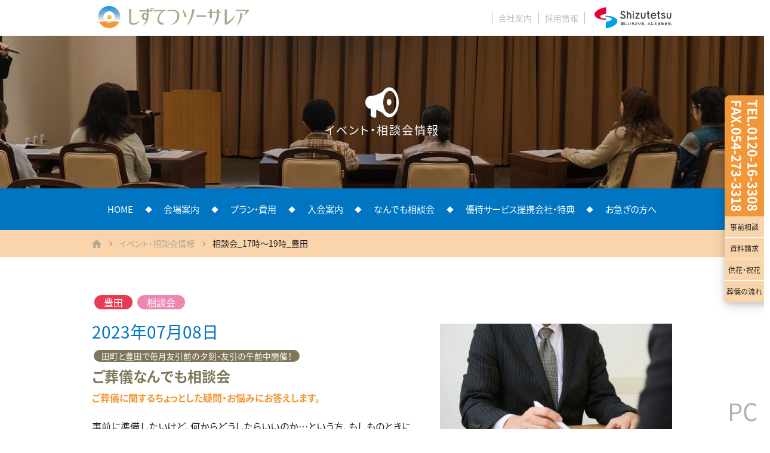

--- FILE ---
content_type: text/html; charset=UTF-8
request_url: http://st-sosarea.co.jp/events/copied-1683427259
body_size: 6467
content:

<!DOCTYPE html>
<html lang="ja">

<head prefix="og: http://ogp.me/ns# fb: http://ogp.me/ns/fb# article: http://ogp.me/ns/article#">
      <meta http-equiv="X-UA-Compatible" content="IE=edge,chrome=1">
    <meta charset="utf-8">
    <meta http-equiv="content-language" content="ja">
    <meta name="viewport" content="width=device-width, initial-scale=1">
    <meta name="apple-mobile-web-app-capable" content="yes">
    <meta name="apple-mobile-web-app-status-bar-style" content="black">
    <meta name="description" content="葬儀・法事・仏具 静岡の葬儀社 しずてつソーサレア 静岡の葬儀から法事まで総合的にプロデュースいたします。">
    <meta name="keywords" content="静岡,葬儀,葬祭,法事,仏具,斎場,通夜">
    <meta name="Content-Language" content="ja">
    <meta name="Author" content="novita [内田 竜太]">
    <meta name="copyright" content="しずてつソーサレア">
            <meta name="robots" content="noindex">
                <meta name="theme-color" content="#FAD5AC">
        <link rel="shortcut icon" type="image/x-icon" href="/assets/favicon/favicon.ico">
    <link rel="apple-touch-icon-precomposed" sizes="57x57" href="/assets/favicon/favicon-57.png">
    <link rel="apple-touch-icon-precomposed" sizes="60x60" href="/assets/favicon/favicon-60.png">
    <link rel="apple-touch-icon-precomposed" sizes="72x72" href="/assets/favicon/favicon-72.png">
    <link rel="apple-touch-icon-precomposed" sizes="76x76" href="/assets/favicon/favicon-76.png">
    <link rel="apple-touch-icon-precomposed" sizes="114x114" href="/assets/favicon/favicon-114.png">
    <link rel="apple-touch-icon-precomposed" sizes="120x120" href="/assets/favicon/favicon-120.png">
    <link rel="apple-touch-icon-precomposed" sizes="144x144" href="/assets/favicon/favicon-144.png">
    <link rel="apple-touch-icon-precomposed" sizes="152x152" href="/assets/favicon/favicon-152.png">
    <link rel="apple-touch-icon-precomposed" sizes="180x180" href="/assets/favicon/favicon-180.png">
    <link rel="icon" type="image/png" sizes="16x16" href="/assets/favicon/favicon-16.png">
    <link rel="icon" type="image/png" sizes="32x32" href="/assets/favicon/favicon-32.png">
    <link rel="icon" type="image/png" sizes="96x96" href="/assets/favicon/favicon-96.png">
    <link rel="icon" type="image/png" sizes="152x152" href="/assets/favicon/favicon-152.png">
    <link rel="icon" type="image/png" sizes="192x192" href="/assets/favicon/favicon-192.png">
    <link rel="icon" type="image/png" sizes="256x256" href="/assets/favicon/favicon-256.png">
  <!-- § タイトル -->
      <title>相談会_17時〜19時_豊田 | イベント・相談会情報 | 【公式】しずてつソーサレア | 葬式・法事・仏具 静岡の葬儀社</title>

  <!-- § Google Tag Manager -->
  <!-- Google Tag Manager -->
  <script>(function(w,d,s,l,i){w[l]=w[l]||[];w[l].push({'gtm.start':
  new Date().getTime(),event:'gtm.js'});var f=d.getElementsByTagName(s)[0],
  j=d.createElement(s),dl=l!='dataLayer'?'&l='+l:'';j.async=true;j.src=
  'https://www.googletagmanager.com/gtm.js?id='+i+dl;f.parentNode.insertBefore(j,f);
  })(window,document,'script','dataLayer','GTM-5H8QH8N');</script>
  <!-- End Google Tag Manager -->
  <!-- § 共通CSS/JS -->
  <link rel="stylesheet" href="http://st-sosarea.co.jp/assets/fonts/font-awesome-4.7.0/css/font-awesome.min.css">
<link rel="stylesheet" href="http://st-sosarea.co.jp/assets/materialize-src/css/materialize.css">
<link rel="stylesheet" href="http://st-sosarea.co.jp/assets/js/slick-1.8.0/slick/slick.css">
<link rel="stylesheet" href="http://st-sosarea.co.jp/assets/js/lity-2.3.0/dist/lity.min.css">
<link rel="stylesheet" href="http://st-sosarea.co.jp/assets/js/swiper/swiper-bundle.min.css">
<link rel="stylesheet" href="http://st-sosarea.co.jp/assets/css/main.css?cb=007">
<script src="http://st-sosarea.co.jp/assets/js/modernizr-custom.js"></script>
<script src="http://st-sosarea.co.jp/assets/js/add_browser_class.js"></script>
<script src="http://st-sosarea.co.jp/assets/js/jquery-3.1.1.min.js"></script>
<script src="http://st-sosarea.co.jp/assets/js/jquery.easing.1.3.js"></script>
<script src="http://st-sosarea.co.jp/assets/js/swiper/swiper-bundle.min.js"></script>
  <!-- § 固有CSS -->
          
    </head>

<body id="topAnc" class="bodyfixed   debug  events-copied-1683427259 tp-events-item">

  <!-- § Google Tag Manager (noscript) -->
  <!-- Google Tag Manager (noscript) -->
  <noscript><iframe src="https://www.googletagmanager.com/ns.html?id=GTM-5H8QH8N"
  height="0" width="0" style="display:none;visibility:hidden"></iframe></noscript>
  <!-- End Google Tag Manager (noscript) -->


  <!-- §ローディング -->
  <div id="loading">
  <div class="loading-id">
    <img src="/assets/images/svg/logo-sosarea.svg" alt="しずてつソーサレア">
  </div>
  <div class="spinner">
    <div class="bounce1"></div>
    <div class="bounce2"></div>
    <div class="bounce3"></div><br>
    LOADING
  </div>
</div>

    <div id="header-bar" class="outer-container">
    <div class="inner-container">

            <a id="header-logo" href="http://st-sosarea.co.jp"><img src="/assets/images/svg/logo-sosarea.svg" alt="しずてつソーサレア"></a>
      <div id="header-bar-navi">
        <ul>
          <li><a href="/profile">会社案内</a></li>
          <li><a href="/recruit">採用情報</a></li>
        </ul>
        <a id="header-logo-group" class="excluded-outer-site" href="https://www.shizutetsu.co.jp/"><img src="/assets/images/svg/group-logo-header.svg" alt="静鉄グループ"></a>
      </div>

            <div id="navi-btn" class="canHover"><a href="javascript:void(0);">MENU</a></div>

    </div>
  </div><!--#header-bar-->

    <div id="navi">

    <!--§ サイトマップ-->
<div id="navi-sitemap">
  <div class="column">
    <ul>
      <li><span><a href="/">HOME</a></span></li>
      <li><span><a href="/news">お知らせ</a></span></li>
      <li><span><a href="/soudankai">なんでも相談会</a></span></li>
      <li><span><a href="/partner">優待サービス提携会社・特典</a></span></li>
      <li><span><a href="/events">イベント・相談会情報</a></span></li>
      <li><span><a href="/reason">ソーサレアが選ばれる理由</a></span></li>
      <li><span><a href="/staff">スタッフ紹介</a></span></li>
      <!-- <li><span><a href="/faq">よくある質問</a></span></li> -->
      <!-- <li><span><a href="/dictionary">葬儀用語辞典</a></span></li> -->
    </ul>
  </div>
  <div class="column">
    <ul>
      <li>
        <span><a href="/halls">会場案内</a></span>
        <ul>
          <li><span><a href="/halls/tamachi">ソーサレア田町店</a></span></li>
          <li><span><a href="/halls/toyoda">ソーサレア豊田店</a></span></li>
        </ul>
      </li>
      <!-- <li><span><a href="/showcase">葬儀事例</a></span></li> -->
      <li>
        <span><a href="/club">入会案内</a></span>
        <!-- <ul>
          <li><span><a href="/club#anchor-endingnote">エンディングノート</a></span></li>
        </ul> -->
      </li>
      <li>
        <span><a href="/plan">プラン・費用</a></span>
        <ul>
          <li><span><a href="/plan/common">一般葬</a></span></li>
          <!-- <li><span><a href="/plan/farewell">お別れ会</a></span></li> -->
          <li><span><a href="/plan/family">家族葬</a></span></li>
          <!-- <li><span><a href="/plan/outward">自宅葬・寺院葬</a></span></li> -->
          <li><span><a href="/plan/livingsou">リビングde葬儀</a></span></li>
          <li><span><a href="/plan/ichinichisou">一日葬</a></span></li>
          <li><span><a href="/plan/tyokusou">直葬</a></span></li>
          <!-- <li><span><a href="/plan/syasou">社葬・お別れ会</a></span></li> -->
        </ul>
      </li>
    </ul>
  </div>
  <div class="column">
    <ul>
      <li><span><a href="/voice">お客様の声</a></span></li>
      <li><span><a href="/flow">葬儀の流れ</a></span></li>
      <li><span><a href="/flower">供花・祝花</a></span></li>
      <!-- <li><span><a href="/blog">スタッフブログ</a></span></li> -->
    </ul>
  </div>
  <div class="column">
    <ul>
      <li><span><a href="/profile">会社案内</a></span></li>
      <li><span><a href="/recruit">採用情報</a></span></li>
      <li><span><a href="/contact">お問い合わせ</a></span></li>
      <li><span><a href="/privacypolicy">プライバシーポリシー</a></span></li>
      <li><span><a href="/sitemap">サイトマップ</a></span></li>
    </ul>
  </div>
</div>

</div>

    <div id="floater">
    <ul>
      <li><img src="/assets/images/svg/floater-tel.svg" alt=""></li>
      <li><a href="/events">事前相談</a></li>
      <li><a href="/contact">資料請求</a></li>
      <li><a href="/flower">供花・祝花</a></li>
      <!-- <li><a href="/showcase">葬儀事例</a></li> -->
      <li><a href="/flow">葬儀の流れ</a></li>
      <!-- <li><a class="_line excluded-outer-site" href="http://nav.cx/hAqM7Ac">LINEで<br>問い合わせ</a></li> -->
    </ul>
  </div>

    <div id="floater-sp">
    <ul>
      <li><a href="/events">事前相談</a></li>
      <li><a href="/contact">資料請求</a></li>
      <li><a href="/flower">供花・祝花</a></li>
      <!-- <li><a href="/showcase">葬儀事例</a></li> -->
      <li><a href="/flow">葬儀の流れ</a></li>
    </ul>
    <div id="floater-sp-btns">
      <a href="tel:0120163308"><img src="/assets/images/svg/floater-sp-tel-20190722.svg" alt="電話で問い合わせはこちら"></a>
      <!-- <a class="_tel" href="tel:0120163308"><img src="/assets/images/svg/floater-sp-btn-tel.svg" alt="電話で問い合わせはこちら"></a> -->
      <!-- <a class="_line excluded-outer-site" href="http://nav.cx/hAqM7Ac"><img src="/assets/images/svg/floater-sp-btn-line.svg" alt="LINEで問い合わせはこちら"></a> -->
    </div>
  </div>

        <div id="subpage-firstview" class="outer-container "  style="background:  url('/assets/images/events/photo-fv.jpg?cb=002') 50% 50%/cover;">
    <div id="subpage-firstview-bg-photo">
    <img src="/assets/images/events/photo-fv.jpg?cb=003" alt="">
  </div>
    <div class="inner-container">
        <div class="icon"><img src="/assets/images/svg/icon-speaker.svg" alt=""></div>
        <h2>イベント・相談会情報</h2>
      </div>
</div>


    <div id="main">
        <div id="main-adjustBlock"></div>

    <div id="main-contentBlock">
            <div id="header-navi-pc" class="outer-container">
        <div class="inner-container">
          <ul>
            <li><a href="/">HOME</a></li>
            <li><a href="/halls">会場案内</a>
              <ul class="sub-menu">
                <li><a href="/halls/tamachi">ソーサレアホール田町</a></li>
                <li><a href="/halls/toyoda">ソーサレアホール豊田</a></li>
              </ul>
            </li>
            <li><a href="/plan">プラン・費用</a>
              <ul class="sub-menu">
                <li><a href="/plan/common">一般葬</a></li>
                <!-- <li><a href="/plan/farewell">お別れ会</a></li> -->
                <li><a href="/plan/family">家族葬</a></li>
                <!-- <li><a href="/plan/outward">自宅葬・寺院葬</a></li> -->
                <li><a href="/plan/livingsou">リビングde葬儀</a></li>
                <li><a href="/plan/ichinichisou">一日葬</a></li>
                <li><a href="/plan/tyokusou">直葬</a></li>
                <!-- <li><a href="/plan/syasou">社葬・お別れ会</a></li> -->
              </ul>
            </li>
            <!-- <li><a href="/showcase">葬儀事例</a></li> -->
            <li><a href="/club">入会案内</a>
              <!-- <ul class="sub-menu">
                <li><a href="/club#anchor-endingnote">エンディングノート</a></li>
              </ul> -->
            </li>
            <!-- <li><a href="/faq">よくある質問</a></li> -->
            <li><a href="/soudankai">なんでも相談会</a></li>
            <li><a href="/partner">優待サービス提携会社・特典</a></li>
            <li><a href="/flow">お急ぎの方へ</a></li>
          </ul>
        </div>
      </div>

                  <div id="breadcrumb" class="outer-container">
        <div class="inner-container">
          
    <ul>

              <li>
          <a href="http://st-sosarea.co.jp">
                          <svg xmlns="http://www.w3.org/2000/svg" width="16.42975" height="14" viewBox="0 0 16.42975 14"><defs><style>.a{fill:#4bacb8;}</style></defs><title>icon_home</title><polygon class="a" points="6.556 14 2.468 14 2.468 7.405 0 7.405 8.215 0 16.43 7.405 13.961 7.405 13.961 14 9.873 14 9.873 9.063 6.556 9.063 6.556 14"/></svg>                      </a>
        </li>
              <li>
          <a href="http://st-sosarea.co.jp/events">
                          イベント・相談会情報                      </a>
        </li>
              <li class="active">
          <a href="http://st-sosarea.co.jp/events/copied-1683427259">
                          相談会_17時〜19時_豊田                      </a>
        </li>
      
    </ul>

        </div>
      </div>
      
      
      <div id="main-content">
                
  <div id="events-item-container" class="outer-container">
    <div class="inner-container">

      
      <div class="badges"><span class="toyoda">豊田</span><span class="soudankai">相談会</span></div>
      <!-- <h5>2023年07月08日</h5> -->

      <div class="events-item-info">
        <h6>2023年07月08日</h6>
                  <h5><span>田町と豊田で毎月友引前の夕刻・友引の午前中開催！</span></h5>
                <h2>ご葬儀なんでも相談会</h2>
                  <h4>ご葬儀に関するちょっとした疑問・お悩みにお答えします。</h4>
                          <div class="events-item-desc">事前に準備したいけど、何からどうしたらいいのか…という方、もしものときに落ち着いて対応できるよう知識を増やしたいという方。<br />
様々な不安や疑問にお応えします。この機会に是非、お気軽にご来場ください。</div>
                          <div class="events-item-bikou">持ち物：筆記用具</div>
                <div class="events-item-times">
          <h3><span>時　間</span></h3>
          <ul>
                          <li>17:00〜18:00</li>
                          <li>18:00〜19:00</li>
                      </ul>
        </div>
                  <div class="events-item-place">
            <h3><span>会　場</span></h3>
            <p>しずてつソーサレアホール豊田<br>静岡市駿河区豊田1丁目9-20</p>
          </div>
                          <div class="events-item-entry">
            <h3><span>お申込み・お問合わせ</span></h3>
            <p>TEL：054-273-3308　でご予約受付<br />
（予約受付時間は9時〜17時までです。17時以降は翌朝お電話ください。）</p>
          </div>
                      </div>

      <div class="events-item-image">
                  <img src="http://st-sosarea.co.jp/thumbs/events/copied-1683427259/soudan-600x367-q80.jpg" alt="">        
              </div>



      <div class="events-item-back">
        <a href="/events" class="common-button"><span>イベント一覧</span></a>
      </div>

    </div>
  </div>



      </div>

    </div>

  </div><!-- #main-->

    
    <div id="footer">

        <div class="contact-block-container outer-container">
  <canvas class="contact-block-canvas"></canvas>
  <div class="inner-container">
    <p>
      お電話・FAX・E-mailでのお問い合わせ<br class="forSP"><span>＜年中無休　24時間受付＞</span>
    </p>
    <div class="forPC">TEL.0120-16-3308／FAX.054-273-3318</div>
    <div class="forSP">
      <a href="tel: 0120163308"><span>TEL.0120-16-3308</span></a>
      <p>
        FAX.054-273-3318
      </p>
    </div>

    <div class="contact-block-btns">
      <div>
        <a href="/contact" class="contact-btn"><span>資料請求・お問い合わせはこちら</span></a>
      </div>
      <!-- <div>
        <a href="http://nav.cx/hAqM7Ac" class="contact-line excluded-outer-site"><span>ソーサレア公式LINEアカウントはこちら</span></a>
        <p>またはLINE IDで「@276igqbu」と検索</p>
      </div> -->
    </div>

  </div>
</div>




  
    <div id="footer-club" class="outer-container">
    <div class="inner-container">
      <a href="/club">
        <img class="forSP" src="/assets/images/club_bn_SP.png?cb=001" alt="しずてつソーサレア倶楽部入会のご案内">
        <img class="forPC" src="/assets/images/club_bn.png?cb=001" alt="しずてつソーサレア倶楽部入会のご案内">
      </a>
    </div>
  </div>


    <div id="footer-links" class="outer-container">
    <div class="inner-container">

      <!-- <a class="column" href="/reason">
        <h2>選ばれる理由</h2>
        <img src="/assets/images/footer-links-katachi.jpg" alt="">
        <p>私たちしずてつソーサレアは、安心・明瞭な料金体系、丁寧なサポート、地域密着型、新しい供養の形、の４つのポイントで選ばれています。</p>
      </a> -->

      <a class="column" href="/voice">
        <div class="-head">
          <h2>お客様の声</h2>
          <img src="/assets/images/footer-links-voice.jpg" alt="">
        </div>
        <div class="-body">
          <h2>お客様の声</h2>
          <p>しずてつソーサレアでは、お客様にアンケートを実施しています。ここではアンケートにお答えいただいたお客様の声を紹介いたします。</p>
        </div>
      </a>

      <!-- <a class="column" href="/blog">
        <h2>スタッフブログ</h2>
        <img src="/assets/images/footer-links-blog.jpg" alt="">
        <p>しずてつソーサレアで働くスタッフのブログです。地域密着、地域貢献と様々な活動を行っています。</p>
      </a> -->

    </div>
  </div>


    <div id="footer-shop" class="outer-container">
    <a href="/halls/tamachi">
      <img class="footer-shop-photo" src="/assets/images/footer-shop-tamachi.png" alt="しずてつソーサレアホール田町">
      <img class="footer-shop-text" src="/assets/images/svg/footer-shop-text-tamachi.svg" alt="しずてつソーサレアホール田町">
    </a>
    <a href="/halls/toyoda">
      <img class="footer-shop-photo" src="/assets/images/footer-shop-toyoda.png" alt="しずてつソーサレアホール豊田">
      <img class="footer-shop-text" src="/assets/images/svg/footer-shop-text-toyoda.svg" alt="しずてつソーサレアホール豊田">
    </a>
  </div>

    <div id="footer-menu" class="outer-container">
        <a id="footer-menu-btn" href="javascript:void(0);"><i class="fa fa-bars" aria-hidden="true"></i>MENU</a>

    <div class="inner-container">

      <!--§ サイトマップ-->
      <!--§ サイトマップ-->
<div id="footer-sitemap">
  <div class="column">
    <ul>
      <li><span><a href="/">HOME</a></span></li>
      <li><span><a href="/news">お知らせ</a></span></li>
      <li><span><a href="/soudankai">なんでも相談会</a></span></li>
      <li><span><a href="/partner">優待サービス提携会社・特典</a></span></li>
      <li><span><a href="/events">イベント・相談会情報</a></span></li>
      <li><span><a href="/reason">ソーサレアが選ばれる理由</a></span></li>
      <li><span><a href="/staff">スタッフ紹介</a></span></li>
      <!-- <li><span><a href="/faq">よくある質問</a></span></li> -->
      <!-- <li><span><a href="/dictionary">葬儀用語辞典</a></span></li> -->
    </ul>
  </div>
  <div class="column">
    <ul>
      <li>
        <span><a href="/halls">会場案内</a></span>
        <ul>
          <li><span><a href="/halls/tamachi">ソーサレア田町店</a></span></li>
          <li><span><a href="/halls/toyoda">ソーサレア豊田店</a></span></li>
        </ul>
      </li>
      <!-- <li><span><a href="/showcase">葬儀事例</a></span></li> -->
      <li>
        <span><a href="/club">入会案内</a></span>
        <!-- <ul>
          <li><span><a href="/club#anchor-endingnote">エンディングノート</a></span></li>
        </ul> -->
      </li>
      <li>
        <span><a href="/plan">プラン・費用</a></span>
        <ul>
          <li><span><a href="/plan/common">一般葬</a></span></li>
          <!-- <li><span><a href="/plan/farewell">お別れ会</a></span></li> -->
          <li><span><a href="/plan/family">家族葬</a></span></li>
          <!-- <li><span><a href="/plan/outward">自宅葬・寺院葬</a></span></li> -->
          <li><span><a href="/plan/livingsou">リビングde葬儀</a></span></li>
          <li><span><a href="/plan/ichinichisou">一日葬</a></span></li>
          <li><span><a href="/plan/tyokusou">直葬</a></span></li>
          <!-- <li><span><a href="/plan/syasou">社葬・お別れ会</a></span></li> -->
        </ul>
      </li>
    </ul>
  </div>
  <div class="column">
    <ul>
      <li><span><a href="/voice">お客様の声</a></span></li>
      <li><span><a href="/flow">葬儀の流れ</a></span></li>
      <li><span><a href="/flower">供花・祝花</a></span></li>
      <!-- <li><span><a href="/blog">スタッフブログ</a></span></li> -->
    </ul>
  </div>
  <div class="column">
    <ul>
      <li><span><a href="/profile">会社案内</a></span></li>
      <li><span><a href="/recruit">採用情報</a></span></li>
      <li><span><a href="/contact">お問い合わせ</a></span></li>
      <li><span><a href="/privacypolicy">プライバシーポリシー</a></span></li>
      <li><span><a href="/sitemap">サイトマップ</a></span></li>
    </ul>
  </div>
</div>

      <!--§ フッターロゴ-->
      <div id="footer-logo-container">
        <div id="footer-logo-sosarea">
          <img src="/assets/images/svg/logo-sosarea.svg" alt="しずてつソーサレア">
        </div>
        <div id="footer-logo-group">
          <a class="excluded-outer-site btn_alpha" href="https://www.shizutetsu.co.jp/"><img src="/assets/images/svg/group-logo-footer.svg" alt="静鉄グループ"></a>
        </div>
      </div>

    </div>
  </div><!-- #footer-->

  <!--§ フッターPC用ボタン-->
  <div id="footer-pc-btn" class="outer-container">
    <div class="inner-container">
      <a href="/contact"><img src="/assets/images/svg/footer-pc-button.svg" alt="資料請求・お問い合わせ"></a>
    </div>
  </div>


</div>



    <script src="http://st-sosarea.co.jp/assets/js/scrollreveal/scrollreveal.min.js"></script>
<script src="http://st-sosarea.co.jp/assets/materialize-src/js/bin/materialize.min.js"></script>
<script src="http://st-sosarea.co.jp/assets/js/slick-1.8.0/slick/slick.min.js"></script>
<script src="http://st-sosarea.co.jp/assets/js/lity-2.3.0/dist/lity.min.js"></script>
<script src="http://st-sosarea.co.jp/assets/js/ie-svgfix.js"></script>
<script src="http://st-sosarea.co.jp/assets/js/granim.js-1.0.6/dist/granim.min.js"></script>
<script src="http://st-sosarea.co.jp/assets/js/followscrolling/followscrolling.js"></script>

              
  
    <script src="http://st-sosarea.co.jp/assets/js/common.js?cb=003"></script>

    <!-- Kirby GA -->
</body>

</html>


--- FILE ---
content_type: image/svg+xml
request_url: http://st-sosarea.co.jp/assets/images/svg/logo-mark.svg
body_size: 2651
content:
<svg xmlns="http://www.w3.org/2000/svg" xmlns:xlink="http://www.w3.org/1999/xlink" width="43.40223" height="30" viewBox="0 0 43.40223 30"><defs><style>.a{fill:url(#a);}.b{fill:url(#b);}.c{fill:url(#c);}.d,.e{opacity:0.8;}.d{fill:url(#d);}.e{fill:none;}.f{fill:url(#e);}</style><linearGradient id="a" x1="21.70112" y1="30" x2="21.70112" y2="19.12344" gradientUnits="userSpaceOnUse"><stop offset="0.7247" stop-color="#f0bb6d" stop-opacity="0"/><stop offset="1" stop-color="#f0bb6d"/></linearGradient><linearGradient id="b" x1="21.64423" y1="29.41786" x2="21.64423" y2="21.9721" gradientUnits="userSpaceOnUse"><stop offset="0" stop-color="#f4ab3c"/><stop offset="0.58989" stop-color="#f19639"/></linearGradient><linearGradient id="c" x1="21.63847" y1="25.68434" x2="21.63847" y2="-3.23722" gradientUnits="userSpaceOnUse"><stop offset="0.2247" stop-color="#77acdd" stop-opacity="0"/><stop offset="0.55618" stop-color="#77acdd"/><stop offset="1" stop-color="#008bcd"/></linearGradient><radialGradient id="d" cx="21.64039" cy="13.9227" r="8.75865" gradientUnits="userSpaceOnUse"><stop offset="0.88824" stop-color="#fff"/><stop offset="1" stop-color="#fff" stop-opacity="0"/></radialGradient><linearGradient id="e" x1="19.91145" y1="12.35437" x2="23.92861" y2="15.99099" gradientUnits="userSpaceOnUse"><stop offset="0" stop-color="#ffd93f"/><stop offset="0.39888" stop-color="#fbd03e"/><stop offset="0.56984" stop-color="#eac239"/><stop offset="0.90672" stop-color="#be9e2d"/><stop offset="1" stop-color="#b19329"/></linearGradient></defs><title>logo-mark</title><ellipse class="a" cx="21.70118" cy="24.5615" rx="21.70112" ry="5.43828"/><path class="b" d="M21.63847,27.84134a13.99291,13.99291,0,0,0,12.51291-7.7328,66.33045,66.33045,0,0,0-7.64406-.84922,7.25232,7.25232,0,0,1-9.72915.00806,65.71308,65.71308,0,0,0-7.6411.86457A13.99359,13.99359,0,0,0,21.63847,27.84134Z"/><path class="c" d="M14.39491,13.92088a7.24352,7.24352,0,1,1,12.11242,5.33844,66.33045,66.33045,0,0,1,7.64406.84922,13.79557,13.79557,0,0,0,1.45894-6.18767,13.97194,13.97194,0,0,0-27.9437,0,13.79356,13.79356,0,0,0,1.47045,6.21107,65.71308,65.71308,0,0,1,7.6411-.86457A7.18913,7.18913,0,0,1,14.39491,13.92088Z"/><path class="d" d="M30.415,13.92268a8.77471,8.77471,0,1,1-8.77453-8.74259A8.7581,8.7581,0,0,1,30.415,13.92268Zm-8.77455-7.217a7.2171,7.2171,0,1,0,7.2434,7.217A7.23033,7.23033,0,0,0,21.64049,6.70564Z"/><path class="e" d="M28.88186,13.92088a7.24352,7.24352,0,1,0-12.10368,5.3465c1.58446-.09217,3.23548-.14122,4.93186-.14122,1.64876,0,3.254.0468,4.79728.13316A7.188,7.188,0,0,0,28.88186,13.92088Z"/><ellipse class="f" cx="21.63773" cy="13.91701" rx="2.79223" ry="2.78131"/></svg>

--- FILE ---
content_type: image/svg+xml
request_url: http://st-sosarea.co.jp/assets/images/svg/icon-speaker.svg
body_size: 1086
content:
<svg xmlns="http://www.w3.org/2000/svg" width="70" height="70" viewBox="0 0 70 70"><defs><style>.a{fill:#fff;}.svg-elem-origin-2{fill:none;}</style></defs><title>icon-speaker</title><path class="a" d="M50.32742,3.06549c-5.285,0-10.07869,3.37209-13.61734,8.82263-7.38818,5.01375-18.82558,9.08009-21.03763,9.08009-2.6158,0-1.18026-.16663-3.622-.16663C5.395,20.80158,0,26.96885,0,34.576c0,7.31019,4.98487,13.27452,11.28039,13.7317l-.21581,12.61121A4.22439,4.22439,0,0,0,13.8513,64.966l5.097,1.84248a2.12182,2.12182,0,0,0,1.61716-.07263l1.64166-.77651a1.25584,1.25584,0,0,0,.72849-1.15571l-.11643-14.5221a72.47816,72.47816,0,0,1,13.89085,6.98337c3.53865,5.4495,8.33234,8.82263,13.61734,8.82263C61.17627,66.08753,70,51.951,70,34.576,70,17.20308,61.17627,3.06549,50.32742,3.06549Zm.99553,55.511c-7.6253,0-13.80646-10.74735-13.80646-24.00054s6.18116-23.9995,13.80646-23.9995c7.62311,0,13.80646,10.74631,13.80646,23.9995S58.94606,58.57653,51.323,58.57653Z"/><ellipse class="a" cx="49.81156" cy="34.11588" rx="4.94003" ry="6.71043"/><rect class="svg-elem-origin-2" width="70" height="70"/></svg>

--- FILE ---
content_type: image/svg+xml
request_url: http://st-sosarea.co.jp/assets/images/svg/logo-sosarea.svg
body_size: 8468
content:
<svg xmlns="http://www.w3.org/2000/svg" xmlns:xlink="http://www.w3.org/1999/xlink" width="263.57731" height="40" viewBox="0 0 263.57731 40"><defs><style>.a{fill:url(#a);}.b{fill:url(#b);}.c{fill:url(#c);}.d{fill:none;opacity:0.8;}.e{fill:url(#d);}.f{fill:#b0a890;}</style><linearGradient id="a" x1="28.93482" y1="40" x2="28.93482" y2="25.49792" gradientUnits="userSpaceOnUse"><stop offset="0.7247" stop-color="#f0bb6d" stop-opacity="0"/><stop offset="1" stop-color="#f0bb6d"/></linearGradient><linearGradient id="b" x1="28.85897" y1="39.22382" x2="28.85897" y2="29.29613" gradientUnits="userSpaceOnUse"><stop offset="0" stop-color="#f4ab3c"/><stop offset="0.58989" stop-color="#f19639"/></linearGradient><linearGradient id="c" x1="28.8513" y1="34.24579" x2="28.8513" y2="-4.31629" gradientUnits="userSpaceOnUse"><stop offset="0.2247" stop-color="#77acdd" stop-opacity="0"/><stop offset="0.55618" stop-color="#77acdd"/><stop offset="1" stop-color="#008bcd"/></linearGradient><linearGradient id="d" x1="26.5486" y1="16.47249" x2="31.90482" y2="21.32132" gradientUnits="userSpaceOnUse"><stop offset="0" stop-color="#ffd93f"/><stop offset="0.39888" stop-color="#fbd03e"/><stop offset="0.56984" stop-color="#eac239"/><stop offset="0.90672" stop-color="#be9e2d"/><stop offset="1" stop-color="#b19329"/></linearGradient></defs><title>logo-sosarea</title><ellipse class="a" cx="28.93491" cy="32.74866" rx="28.93482" ry="7.25104"/><path class="b" d="M28.8513,37.12179a18.65721,18.65721,0,0,0,16.68388-10.3104,88.44061,88.44061,0,0,0-10.19208-1.1323,9.66976,9.66976,0,0,1-12.9722.01075A87.61744,87.61744,0,0,0,12.18276,26.8426,18.65811,18.65811,0,0,0,28.8513,37.12179Z"/><path class="c" d="M19.19321,18.56117A9.658,9.658,0,1,1,35.3431,25.67909a88.44061,88.44061,0,0,1,10.19208,1.1323,18.39409,18.39409,0,0,0,1.94525-8.25022,18.62926,18.62926,0,0,0-37.25827,0,18.39142,18.39142,0,0,0,1.9606,8.28143A87.61744,87.61744,0,0,1,22.3709,25.68984,9.58551,9.58551,0,0,1,19.19321,18.56117Z"/><path class="d" d="M38.50914,18.56117A9.658,9.658,0,1,0,22.3709,25.68984c2.11261-.12289,4.314-.1883,6.57582-.1883,2.19835,0,4.33863.0624,6.39638.17755A9.584,9.584,0,0,0,38.50914,18.56117Z"/><ellipse class="e" cx="28.85031" cy="18.55601" rx="3.72297" ry="3.70841"/><path class="f" d="M191.196,15.55792H176.03984a.29379.29379,0,0,0-.30222.28275l-.00055,2.00593a.27572.27572,0,0,0,.09449.20476.30825.30825,0,0,0,.20767.07738h15.15852a.30776.30776,0,0,0,.2089-.07886.27168.27168,0,0,0,.09326-.20328l-.00179-2.00593A.29338.29338,0,0,0,191.196,15.55792Z"/><path class="f" d="M240.60353,15.73007l-.00123-.00061a.3487.3487,0,0,0-.21729-.0546.29327.29327,0,0,0-.20773.09268c-5.21054,5.8911-9.18346,9.23949-13.656,11.50749,0-.40006.0024-21.28529.0024-21.28529a.3.3,0,0,0-.10115-.2198.34567.34567,0,0,0-.22511-.08365l-2.98334.00085a.31514.31514,0,0,0-.325.30383V28.94053a2.448,2.448,0,0,0,.9222,2.20768c.73315.46184,1.85039.34251,3.32156-.35381,5.00287-2.37087,9.94681-7.721,13.56456-14.67964A.28852.28852,0,0,0,240.60353,15.73007Z"/><path class="f" d="M152.64108,5.60048l-.00179-.00179a.38013.38013,0,0,0-.45146-.12178c-.12162.06479-.236.23454-.09634.67384l.0217.06479a58.50932,58.50932,0,0,1,2.82258,11.7381.26374.26374,0,0,0,.10775.17841.31548.31548,0,0,0,.23836.051l-.02046.00178,3.35288-.0102.0217-.00147a.35145.35145,0,0,0,.19984-.10944.29012.29012,0,0,0,.07224-.16736v-.04827C158.27,12.85874,154.03342,7.39558,152.64108,5.60048Z"/><path class="f" d="M171.97539,5.54564h-3.31078a.32241.32241,0,0,0-.322.32114l.00055-.015a60.25815,60.25815,0,0,1-9.12687,26.16311c-.14689.2327-.10954.418-.00721.499.047.03716.22092.13671.4906-.135a32.32344,32.32344,0,0,0,8.1704-10.88732,46.50723,46.50723,0,0,0,4.4274-15.61284A.324.324,0,0,0,171.97539,5.54564Z"/><path class="f" d="M216.37946,9.71178h-3.011c0-.23209.00117-3.863.00117-3.863a.29885.29885,0,0,0-.09869-.21919.341.341,0,0,0-.22634-.08426l-3.16389.00086a.315.315,0,0,0-.32448.30382V9.71178h-8.05241v-3.863a.29665.29665,0,0,0-.09813-.21919.3423.3423,0,0,0-.22573-.08426l-2.98451.00086a.31513.31513,0,0,0-.325.30382V9.71178h-3.32884a.29218.29218,0,0,0-.301.28282l-.00117,1.47776a.27523.27523,0,0,0,.09265.20395.3069.3069,0,0,0,.20828.07794h3.33007v8.71864a.315.315,0,0,0,.325.3029c.00968-.00061,2.99413-.24259,2.99413-.24259a.33536.33536,0,0,0,.21556-.08426.29452.29452,0,0,0,.09869-.21864l-.00062-1.01058s.00062-6.49923.00062-7.46547h8.05241v1.00223c0,9.58674-2.22547,14.51552-5.81554,19.36036a.32953.32953,0,0,0-.08488.20992.25011.25011,0,0,0,.07046.17393.34726.34726,0,0,0,.45627-.00362c.00721-.006.75368-.67054.75368-.67054,4.6808-4.15145,8.38047-7.43635,8.431-20.07228h3.01342a.30606.30606,0,0,0,.20884-.07856.276.276,0,0,0,.09332-.20334l-.00117-1.47776A.29364.29364,0,0,0,216.37946,9.71178Z"/><path class="f" d="M252.5343,12.106h.00062l-3.21264-.02911a.27741.27741,0,0,0-.2944.2507c-.35449,8.23346-1.99007,14.1533-5.47,19.79524a.42361.42361,0,0,0-.0903.30345l.08852.11638a.30024.30024,0,0,0,.35092-.03783,22.03814,22.03814,0,0,0,6.15444-8.65385,37.61575,37.61575,0,0,0,2.78825-11.41211.30334.30334,0,0,0-.07945-.23153A.33279.33279,0,0,0,252.5343,12.106Z"/><path class="f" d="M263.45386,6.90795c-.27029-.39821-.91438-.44888-1.4459-.44888H241.57985a.29217.29217,0,0,0-.30093.28214L241.27769,8.219a.27675.27675,0,0,0,.0945.20543.30964.30964,0,0,0,.2065.07731s15.628.00154,17.479.00184c-.61277,1.53268-2.09479,4.30863-3.33543,6.58528l-.0331.12836a.27989.27989,0,0,0,.12217.22791.321.321,0,0,0,.372-.01112c3.5185-2.75194,5.90763-5.19324,7.09951-7.25641C263.608,7.61686,263.66215,7.21324,263.45386,6.90795Z"/><path class="f" d="M123.44189,6.432,104.4275,7.0882a.332.332,0,0,0-.31813.32808v1.461a.3138.3138,0,0,0,.32688.31457s10.68145-.36887,12.98119-.44833a16.8854,16.8854,0,0,0-6.00478,7.42764,16.86308,16.86308,0,0,0-1.482,6.633,10.88177,10.88177,0,0,0,.37767,2.9301c1.06521,3.79888,4.2977,5.86382,9.10252,5.814a.36475.36475,0,0,0,.351-.30228c-.00062.00479.53239-2.57291.53239-2.57291a.30086.30086,0,0,0-.06349-.24591.29647.29647,0,0,0-.22573-.09955c-4.78226,0-6.40365-2.46139-6.921-4.52609a8.36335,8.36335,0,0,1-.236-2.03136,14.6299,14.6299,0,0,1,1.68605-6.40416,15.54412,15.54412,0,0,1,6.14778-6.73526c.062-.00208,2.76871-.09568,2.76871-.09568a.3319.3319,0,0,0,.31844-.32777V6.746a.3132.3132,0,0,0-.32713-.314Z"/><path class="f" d="M139.90066,6.69416c-2.17067-.61145-7.10105-.167-12.84343.43a.31842.31842,0,0,0-.30907.32052v1.491a.32174.32174,0,0,0,.322.32082l.01627-.00116c5.5561-.7242,10.31425-1.23819,12.27781-.18682,3.34449,1.55815,3.805,4.69185,3.805,7.84655,0,5.7703-3.59309,11.1156-9.6118,14.29725a.32632.32632,0,0,0-.22147.35271c.02706.09532.1234.20027.42859.16668,9.66351-1.996,13.1025-9.55677,13.1025-15.969A8.95176,8.95176,0,0,0,139.90066,6.69416Z"/><path class="f" d="M80.10537,24.8355c-3.89827,2.89233-7.69213,4.18782-9.72281,4.18782-3.44324,0-4.60529-1.443-4.60529-5.71626V5.29372a.322.322,0,0,0-.32238-.3212H62.709a.32217.32217,0,0,0-.32232.3212V23.30706c0,5.7918,2.003,8.37436,6.494,8.37436A14.58508,14.58508,0,0,0,80.48279,25.225c.0993-.1547.149-.35712.03581-.46238C80.42559,24.67656,80.28683,24.70088,80.10537,24.8355Z"/><path class="f" d="M101.45507,7.07469H95.23831V4.70444a.32234.32234,0,0,0-.32293-.32083H92.2779a.32187.32187,0,0,0-.32238.32083V7.07469h-12.196a.2934.2934,0,0,0-.30192.28306l-.00031,1.47783a.27324.27324,0,0,0,.09332.2039.30509.30509,0,0,0,.208.078H91.95552v3.88847a4.13385,4.13385,0,0,0-3.20845-1.71261c-2.85445,0-5.09071,2.68064-5.09071,6.1031a7.1904,7.1904,0,0,0,1.39715,4.56478,4.23392,4.23392,0,0,0,3.333,1.6574A4.43363,4.43363,0,0,0,91.5236,22.1252a21.35683,21.35683,0,0,1-5.212,9.47343.40076.40076,0,0,0-.12642.27354.22109.22109,0,0,0,.04.13192c.05813.08038.18511.147.46021.00958A14.35528,14.35528,0,0,0,93.008,26.10009a20.38487,20.38487,0,0,0,2.23028-9.97451V9.11747h6.21793a.3086.3086,0,0,0,.20921-.07861.27451.27451,0,0,0,.09271-.20328l-.00123-1.47783A.29335.29335,0,0,0,101.45507,7.07469ZM89.52842,20.81054c-1.40164,0-2.54206-1.53143-2.54206-3.4138,0-1.88323,1.14041-3.41467,2.54206-3.41467,1.4014,0,2.54181,1.53143,2.54181,3.41467C92.07023,19.27911,90.92982,20.81054,89.52842,20.81054Z"/><path class="f" d="M98.90328,3.18018h1.34818a.43334.43334,0,0,1,.43334.43334V5.81906a.43518.43518,0,0,1-.43518.43518H98.90426a.43432.43432,0,0,1-.43432-.43432V3.61352A.43334.43334,0,0,1,98.90328,3.18018Z"/><path class="f" d="M102.14183,3.18018h1.34812a.43432.43432,0,0,1,.43432.43432V5.81993a.43432.43432,0,0,1-.43432.43432h-1.34537a.43549.43549,0,0,1-.43549-.43549V3.61291a.43274.43274,0,0,1,.43274-.43274Z"/></svg>

--- FILE ---
content_type: application/x-javascript
request_url: http://st-sosarea.co.jp/assets/js/common.js?cb=003
body_size: 7977
content:
/**
* @license Copyright novita[Ryuta Uchida].
* @author novita[Ryuta Uchida].
* http://www.novita.jp/
*/

/*
document.ready
*/
$(document).ready(function() {
  // § タッチ or クリックを判定（タッチスタートをクリックとして挙動させる場合のラッパー）
  if( 'ontouchstart' in window ){
    var click = 'touchstart';
  } else {
    var click = 'click';
  }

  // $ ビデオ自動再生判定
  var ua = navigator.userAgent;
  if(ua.match(/iPhone|iPod|iPad|Android/)) {
    window.videoAutoplay = false;
  } else {
    window.videoAutoplay = true;
  }
  // § スマホ判定（メディアクエリ）
  var mql = window.matchMedia('screen and (min-width: 768px)');
  // PC版でのみ1回限り発火させるイベントのフラグ
  window.eventActivatedPC = false;
  // メディアクエリ切替時に実行される関数
  function checkBreakPoint(mql) {
    if (mql.matches) {
      window.isSP = false;
    } else {
      window.isSP = true;
    }
    // bodyにクラスの付け替え
    if(window.isSP) {
      $('body').removeClass('isPC').addClass('isSP');
    } else {
      $('body').removeClass('isSP').addClass('isPC');
    }
    // HOMEページでのPC版の高さ調整処理
    if(!window.isSP && $('body').hasClass('home')) {
      $('#js-home-voices').outerHeight($('#home-plans-buttons').outerHeight());
      $('#js-home-news').outerHeight($('#js-home-events').outerHeight());
    }
    // PC版でのみ1回限り発火させるイベントの処理（sp -> pc切替時にも発火）
    if(!window.isSP && !window.eventActivatedPC) {
      // § ホーム　オーバーレイスライダー
      // $('#home-slider-overlay').slick({
      //   slidesToShow: 1,
      //   slidesToScroll: 1,
      //   arrows: false,
      //   dots: false,
      //   fade: false,
      //   pauseOnHover: false,
      //   pauseOnFocus: false,
      //   autoplay: false,
      //   autoplaySpeed: 6000,
      // });
      // $("[data-overlay-bg]").on('mouseenter', function () {
      //   $('#home-slider-overlay').removeClass('home-slider-overlay-hide').slick('slickGoTo', $(this).data('overlay-bg'), true);
      // });
      // $("[data-overlay-bg]").on('mouseleave', function () {
      //   $('#home-slider-overlay').addClass('home-slider-overlay-hide').slick('slickGoTo', 0, true);
      // });

      // § ニュース
      // $("#newsticker").breakingNews({
      //   effect:"slide-h",
      //   autoplay:true,
      //   timer:5000,
      // });
      // フラグを折る
      window.eventActivatedPC = true;
    }

    // SP用ナビが開いていたら閉じる
    if ($("body").hasClass("navi-open")) {
      $("body").toggleClass("navi-open");
    }

  }
  // 切り替えポイントを通過時に発火
  mql.addListener(checkBreakPoint);

  // § リサイズ時に実行される関数
  var resizeTimer = false;
  var offsetNum;
  $(window).on('resize', function() {
    // スクロールを呼び出し
    $(window).trigger("scroll");

    // 遅延実行
    if (resizeTimer !== false) {
      clearTimeout(resizeTimer);
    }
    resizeTimer = setTimeout(function() {
      if(!$('body').hasClass('home')) {
        // 下層ページのファーストビュー部分の高さ調整
        $('#main-adjustBlock').height($('#subpage-firstview').height() + 60);
        $('#main-contentBlock').css('padding-top', $('#breadcrumb').height());
        // 下層ページのページ内アンカーの補正調整
        offsetNum = 60 + $('#breadcrumb').height();
        if (!window.isSP) {
          offsetNum += $('#header-navi-pc').height();
        }
        $('[id^="anchor-"]').css({
          'cssText': 'padding-top: ' + offsetNum + 'px !important; margin-top:' + (offsetNum * -1) + 'px !important;'
        });
        // §§ 葬儀用語辞典 / インナーリンク
        if($('body').hasClass('dictionary')) {
          $('.sidebar__inner').css({
            'cssText': 'transform: translate(0, ' + offsetNum + 'px); transform: translate3d(0, ' + offsetNum + 'px, 0);'
          });
        }
        // §§ 葬儀の流れ / インナーリンク
        if($('body').hasClass('flow')) {
          $('.sidebar__inner').css({
            'cssText': 'transform: translate(0, ' + offsetNum + 'px); transform: translate3d(0, ' + offsetNum + 'px, 0);'
          });
        }
      }
    }, 50);
  });



  // § 別ドメインへのリンクに自動的に target='_blank', クラス`outer_site` をつける
  $("a[href^='http']:not([href*='" + location.hostname + "'])").attr('target', '_blank').addClass('outer_site');
  // § target='_blank'のリンクに クラス`outer_site` をつける
  $("a[target='_blank']").addClass('outer_site');

  // § スマートスクロール
  $("a[href^='#']:not([data-rel^='lightcase'])").on('click', function(){
    var speed = 500;
    var href= $(this).attr("href");
    var target = $(href == "#" || href == "" ? 'html' : href);
    var position = target.offset().top;
    $("html, body").animate({scrollTop:position}, speed, "swing");
    return false;
  });

  // § hover代替
  /* まず関数を定義 */
  var linkTouchStart = function(){
    $(this).addClass("hover");
  }
  var linkTouchEnd = function(){
    $(this).removeClass("hover");
  }
  /* タッチイベントで上記の関数を呼び出す */
  $(document).on('touchstart mouseenter','a, input[type="button"], input[type="submit"], button, .canHover',linkTouchStart);
  //a要素をタッチ、もしくはマウスオーバーしたらlinkTouchStart()を実行。
  $(document).on('touchend mouseleave','a, input[type="button"], input[type="submit"], button, .canHover',linkTouchEnd);
  //a要素から指を離す、もしくはオーバーを終えたらlinkTouchEnd()を実行。

  // § フローティング制御
  // §§ PCナビ / BREAD CRUMB
  var headerBar = $('#header-bar');
  var pcNaviParent = $('#main-contentBlock');
  var pcNavi = $('#header-navi-pc');
  var breadcrumb = $('#breadcrumb');
  $(window).on('scroll', function() {
    if (window.isSP) {
      if ( breadcrumb.length && pcNaviParent.offset().top - 60 <= $(window).scrollTop() ) {
        breadcrumb.addClass("fixed");
        headerBar.addClass("no-bs");
      } else {
        breadcrumb.removeClass("fixed");
        headerBar.removeClass("no-bs");
      }
    } else {
      if ( pcNavi.length && pcNaviParent.offset().top - 60 <= $(window).scrollTop() ) {
        pcNavi.addClass("fixed");
        breadcrumb.addClass("fixed");
      } else {
        pcNavi.removeClass("fixed");
        breadcrumb.removeClass("fixed");
      }
    }
  });
  // §§ 葬儀用語辞典 / インナーリンク
  if($('body').hasClass('dictionary')) {
    var dicContainer = $('#dictionary-container');
    var dicNavi = $('.sidebar__inner');
    $(window).on('scroll', function() {
      if ( dicContainer.offset().top - offsetNum <= $(window).scrollTop() ) {
        dicNavi.addClass("fixed");
      } else {
        dicNavi.removeClass("fixed");
      }
    });
  }
  // §§ 葬儀の流れ / インナーリンク
  if($('body').hasClass('flow')) {
    var flowContainer = $('#flow-sidebar');
    var flowNavi = $('.sidebar__inner');
    $(window).on('scroll', function() {
      if ( flowContainer.offset().top - offsetNum <= $(window).scrollTop() ) {
        flowNavi.addClass("fixed");
      } else {
        flowNavi.removeClass("fixed");
      }
    });
  }
  // §§ ページトップボタン
  var pagetop = $('#pagetop-btn');
  var pagetopStartPos = 0;
  // 一定時間ポジションの変化がない場合は表示させる
  var pagetopTimer;
  function pagetopStartTimer(){
    pagetopTimer = setInterval(function(){
      if($(window).scrollTop() != 0 && $(window).scrollTop() == pagetopStartPos){
        pagetop.addClass('preview');
      }
    }, 2000);
  }
  function pagetopStopTimer(){
    clearInterval(pagetopTimer);
  }
  pagetopStartTimer();
  $(window).on('scroll', function() {
    if($(window).scrollTop() == 0 || $(window).scrollTop() > pagetopStartPos){
      pagetop.removeClass('preview');
    } else {
      pagetop.addClass('preview');
    }
    pagetopStartPos = $(window).scrollTop();
    pagetopStopTimer();
    pagetopStartTimer();
  });

  // § エレベーターメニュー
  var followscrolling = new ATFollowScrolling({
    element : '#floater',
    delay: 500,
    offset : 160
  });
  followscrolling.load();


  // § ナビ
  var bodyElm = $("body");
  var scrollpos;
  $("#navi-btn, #footer-menu-btn").on("click", function () {
    if(!bodyElm.hasClass("navi-open")) {
      scrollpos = $(window).scrollTop();
      bodyElm.toggleClass("navi-open").toggleClass("bodyfixed").css({'top': -scrollpos});
    } else {
      bodyElm.toggleClass("navi-open").toggleClass("bodyfixed").css({'top': 0});
      window.scrollTo( 0 , scrollpos );
      window.setTimeout(function () {
        $('#navi').scrollTop(0);
      }, 300);
    }
    return false;
  });

  $("#navi li").each(function () {
    var $hasLayer = $(this).children("ul").parent().children("span");
    $hasLayer.append('<span class="sp-navi-layer-btn"></span>');
  });

  $(".sp-navi-layer-btn").on("click", function () {
    $(this).toggleClass("current").parent().next().slideToggle(300, "easeInOutQuad");
  });

  // § Materialize.css
  // パララックス
  $('.parallax').parallax();
  // アコーディオン
  $('.collapsible').collapsible();

  // § Granim.js
  // §§ コンタクトブロック
  var granimContactBlock = new Granim({
    element: '.contact-block-canvas',
    name: 'contact-block',
    direction: 'left-right',
    opacity: [1, 1],
    isPausedWhenNotInView: true,
    states : {
        "default-state": {
            gradients: [
                ['#FFA8A8', '#FCFF00'],
                ['#FCCF31', '#F55555'],
                ['#FFF6B7', '#F6416C']
            ],
            transitionSpeed: 3000
        }
    }
  });
  // §§ 強調ブロック
  if ($('.granim-canvas').length) {
    var granimContactBlock = new Granim({
      element: '.granim-canvas',
      name: 'granim-block',
      direction: 'left-right',
      opacity: [1, 1],
      isPausedWhenNotInView: true,
      states : {
          "default-state": {
              gradients: [
                  ['#F97794', '#623AA2'],
                  ['#360940', '#F05F57'],
                  ['#BC78EC', '#3B2667'],
                  ['#0E197D', '#FFDB01']
              ],
              transitionSpeed: 3000
          }
      }
    });
  }


  // ===========================================================================
  // § ページごとの処理分岐
  // ===========================================================================

  // §§ 全てのページでローディングアニメーション
  /* var waitingTime = $('body').hasClass('home') ? 600: 200;
  window.setTimeout(function () {
    $("body").toggleClass("bodyfixed");
    // 別ページからのページ内アンカーの呼び出し
    if(window.location.hash && window.location.hash !== '#!') {
      $("html, body").scrollTop($(window.location.hash).offset().top);
    }
    $('#loading').fadeOut('300');
  }, waitingTime); */


  function onLoaded () {
    $("body").removeClass("bodyfixed");
    // 別ページからのページ内アンカーの呼び出し
    if(window.location.hash && window.location.hash !== '#!' && $(window.location.hash).length) {
      $("html, body").scrollTop($(window.location.hash).offset().top);
    }
    $('#loading').fadeOut('300');
  }


  if($('body').hasClass('home')) {
    // §§ HOMEのみの処理
    // window.setTimeout(onLoaded, 200);
    // §§§ ホーム　背景動画
    // var movieTarget = $('#home-youtube-player');
    // movieTarget.mb_YTPlayer();
    // モバイルデバイスの場合は動画の読み込みを待たずに終了
    // if (window.isSP && jQuery.mbBrowser.mobile && !movieTarget[0].canPlayOnMobile) {
    // if (window.outerWidth < 768) {
    //   // movieTarget.addClass('addOverlay');
    //   window.setTimeout(onLoaded, 200);
    // } else {
    //   var movieTarget = $('#home-youtube-player');
    //   movieTarget.mb_YTPlayer();
    //   $('#home-movie-container').css('display', 'none');
    //   movieTarget.on('YTPReady', function(){
    //     window.setTimeout(onLoaded,500);
    //   });
    //   //10秒待っても始まらなかったら...
    //   window.setTimeout(onLoaded,10000);
    // }


    // 背景動画
    // $('#home-youtube-player').YTPlayer();

    // § 背景スライダー Swiper
    const homebgSwiper = new Swiper('.homebg-swiper', {
      loop: true,
      autoplay: true,
      allowTouchMove: false,
      effect: 'fade',
      speed: 2000,
      pagination: {
        el: '.swiper-pagination',
        type: 'bullets',
      }
    });

    // カレンダー
    var thisMonth = moment().format('YYYY-MM');
    var eventArray = [
      {
        title: 'Multi-Day Event',
        endDate: thisMonth + '-14',
        startDate: thisMonth + '-10'
      }, {
        endDate: thisMonth + '-23',
        startDate: thisMonth + '-21',
        title: 'Another Multi-Day Event'
      }, {
        date: thisMonth + '-27',
        title: 'Single Day Event',
        url: 'http://www.google.co.jp/'
      }
    ];
    moment.locale('ja');
    var calendar = $('#home-calendar').clndr({
      moment: moment,
      showAdjacentMonths: true,
      forceSixRows: true,
      events: window.calendarEvents,
      multiDayEvents: {
        singleDay: 'date',
        endDate: 'endDate',
        startDate: 'startDate'
      },
      template: $('#template-calendar').html(),
      clickEvents: {
        click: function (target) {
          console.log('Cal-2 clicked: ', target);
        },
        nextInterval: function () {
          console.log('Cal-2 next interval');
        },
        previousInterval: function () {
          console.log('Cal-2 previous interval');
        },
        onIntervalChange: function () {
          console.log('Cal-2 interval changed');
        }
      }
    });

  } else if($('body').hasClass('events')) {
    // §§ イベント・相談会情報ページの処理
    // カレンダー
    var thisMonth = moment().format('YYYY-MM');
    moment.locale('ja');
    var calendar = $('#home-calendar').clndr({
      moment: moment,
      showAdjacentMonths: true,
      forceSixRows: true,
      events: window.calendarEvents,
      multiDayEvents: {
        singleDay: 'date',
        endDate: 'endDate',
        startDate: 'startDate'
      },
      template: $('#template-calendar').html(),
      clickEvents: {
        click: function (target) {
          console.log('Cal-2 clicked: ', target);
        },
        nextInterval: function () {
          console.log('Cal-2 next interval');
        },
        previousInterval: function () {
          console.log('Cal-2 previous interval');
        },
        onIntervalChange: function () {
          console.log('Cal-2 interval changed');
        }
      }
    });
  } else if($('body').hasClass('soudankai') && $('#home-calendar').length) {
    // §§ 終活なんでも相談会ページの処理
    // カレンダー
    var thisMonth = moment().format('YYYY-MM');
    moment.locale('ja');
    var calendar = $('#home-calendar').clndr({
      moment: moment,
      showAdjacentMonths: true,
      forceSixRows: true,
      events: window.calendarEvents,
      multiDayEvents: {
        singleDay: 'date',
        endDate: 'endDate',
        startDate: 'startDate'
      },
      template: $('#template-calendar').html(),
      clickEvents: {
        click: function (target) {
          console.log('Cal-2 clicked: ', target);
        },
        nextInterval: function () {
          console.log('Cal-2 next interval');
        },
        previousInterval: function () {
          console.log('Cal-2 previous interval');
        },
        onIntervalChange: function () {
          console.log('Cal-2 interval changed');
        }
      }
    });
  } else if($('body').hasClass('dictionary')) {
    // §§ 葬儀用語辞典ページの処理
    // $('#dictionary-sidebar').stickySidebar({
    //   containerSelector: '#dictionary-container',
    //   topSpacing: 200
    // });
  } else if($('body').hasClass('halls-tamachi') || $('body').hasClass('halls-toyoda')) {
    // §§ 会場案内 > ソーサレアホールページの処理
    if(window.isSP) {
      $('.slideGuide').endlessRiver({
        speed: 10,
        pause: false,
        button: false
      });
    } else {
      $('.slideGuide').endlessRiver({
        speed: 50,
        pause: false,
        button: false
      });
    }
  }

  // §§ 下層ページ共通の処理
    window.setTimeout(onLoaded, 50);
    // スクロールバー分ずれるため、ローディング完了のタイミングで高さ調整を再実行
    window.setTimeout(function(){$(window).trigger("resize");}, 60);


  // §§ 初回実行
  $(window).trigger("resize");
  checkBreakPoint(mql);

}); // $(document).ready END


// =============================================================================
// § ユーティリティ関数
// =============================================================================


// §§ エラーが発生した際にコンソールに表示
$(window).on("error", function(obj){
  var e = obj.originalEvent;
  console.info(e.message, "at '" + e.filename + "' line: " + e.lineno + " col: " + e.colno);
  console.info(e);
});

// §§ 重複しないランダムな値の配列を得る
function getRandomArray(select, maxlength) {
  var checkarr = new Array();
  var resultarr = new Array();
  while (resultarr.length < select) {
    var seed = Math.floor(Math.random() * maxlength);
    if ($.inArray(seed, checkarr) == -1) {
      checkarr.push(seed);
      resultarr.push(seed);
    }
  }
  return resultarr;
}


/*!
 * imagesLoaded PACKAGED v4.1.3
 * JavaScript is all like "You images are done yet or what?"
 * MIT License
 */

!function(e,t){"function"==typeof define&&define.amd?define("ev-emitter/ev-emitter",t):"object"==typeof module&&module.exports?module.exports=t():e.EvEmitter=t()}("undefined"!=typeof window?window:this,function(){function e(){}var t=e.prototype;return t.on=function(e,t){if(e&&t){var i=this._events=this._events||{},n=i[e]=i[e]||[];return-1==n.indexOf(t)&&n.push(t),this}},t.once=function(e,t){if(e&&t){this.on(e,t);var i=this._onceEvents=this._onceEvents||{},n=i[e]=i[e]||{};return n[t]=!0,this}},t.off=function(e,t){var i=this._events&&this._events[e];if(i&&i.length){var n=i.indexOf(t);return-1!=n&&i.splice(n,1),this}},t.emitEvent=function(e,t){var i=this._events&&this._events[e];if(i&&i.length){var n=0,o=i[n];t=t||[];for(var r=this._onceEvents&&this._onceEvents[e];o;){var s=r&&r[o];s&&(this.off(e,o),delete r[o]),o.apply(this,t),n+=s?0:1,o=i[n]}return this}},t.allOff=t.removeAllListeners=function(){delete this._events,delete this._onceEvents},e}),function(e,t){"use strict";"function"==typeof define&&define.amd?define(["ev-emitter/ev-emitter"],function(i){return t(e,i)}):"object"==typeof module&&module.exports?module.exports=t(e,require("ev-emitter")):e.imagesLoaded=t(e,e.EvEmitter)}("undefined"!=typeof window?window:this,function(e,t){function i(e,t){for(var i in t)e[i]=t[i];return e}function n(e){var t=[];if(Array.isArray(e))t=e;else if("number"==typeof e.length)for(var i=0;i<e.length;i++)t.push(e[i]);else t.push(e);return t}function o(e,t,r){return this instanceof o?("string"==typeof e&&(e=document.querySelectorAll(e)),this.elements=n(e),this.options=i({},this.options),"function"==typeof t?r=t:i(this.options,t),r&&this.on("always",r),this.getImages(),h&&(this.jqDeferred=new h.Deferred),void setTimeout(function(){this.check()}.bind(this))):new o(e,t,r)}function r(e){this.img=e}function s(e,t){this.url=e,this.element=t,this.img=new Image}var h=e.jQuery,a=e.console;o.prototype=Object.create(t.prototype),o.prototype.options={},o.prototype.getImages=function(){this.images=[],this.elements.forEach(this.addElementImages,this)},o.prototype.addElementImages=function(e){"IMG"==e.nodeName&&this.addImage(e),this.options.background===!0&&this.addElementBackgroundImages(e);var t=e.nodeType;if(t&&d[t]){for(var i=e.querySelectorAll("img"),n=0;n<i.length;n++){var o=i[n];this.addImage(o)}if("string"==typeof this.options.background){var r=e.querySelectorAll(this.options.background);for(n=0;n<r.length;n++){var s=r[n];this.addElementBackgroundImages(s)}}}};var d={1:!0,9:!0,11:!0};return o.prototype.addElementBackgroundImages=function(e){var t=getComputedStyle(e);if(t)for(var i=/url\((['"])?(.*?)\1\)/gi,n=i.exec(t.backgroundImage);null!==n;){var o=n&&n[2];o&&this.addBackground(o,e),n=i.exec(t.backgroundImage)}},o.prototype.addImage=function(e){var t=new r(e);this.images.push(t)},o.prototype.addBackground=function(e,t){var i=new s(e,t);this.images.push(i)},o.prototype.check=function(){function e(e,i,n){setTimeout(function(){t.progress(e,i,n)})}var t=this;return this.progressedCount=0,this.hasAnyBroken=!1,this.images.length?void this.images.forEach(function(t){t.once("progress",e),t.check()}):void this.complete()},o.prototype.progress=function(e,t,i){this.progressedCount++,this.hasAnyBroken=this.hasAnyBroken||!e.isLoaded,this.emitEvent("progress",[this,e,t]),this.jqDeferred&&this.jqDeferred.notify&&this.jqDeferred.notify(this,e),this.progressedCount==this.images.length&&this.complete(),this.options.debug&&a&&a.log("progress: "+i,e,t)},o.prototype.complete=function(){var e=this.hasAnyBroken?"fail":"done";if(this.isComplete=!0,this.emitEvent(e,[this]),this.emitEvent("always",[this]),this.jqDeferred){var t=this.hasAnyBroken?"reject":"resolve";this.jqDeferred[t](this)}},r.prototype=Object.create(t.prototype),r.prototype.check=function(){var e=this.getIsImageComplete();return e?void this.confirm(0!==this.img.naturalWidth,"naturalWidth"):(this.proxyImage=new Image,this.proxyImage.addEventListener("load",this),this.proxyImage.addEventListener("error",this),this.img.addEventListener("load",this),this.img.addEventListener("error",this),void(this.proxyImage.src=this.img.src))},r.prototype.getIsImageComplete=function(){return this.img.complete&&void 0!==this.img.naturalWidth},r.prototype.confirm=function(e,t){this.isLoaded=e,this.emitEvent("progress",[this,this.img,t])},r.prototype.handleEvent=function(e){var t="on"+e.type;this[t]&&this[t](e)},r.prototype.onload=function(){this.confirm(!0,"onload"),this.unbindEvents()},r.prototype.onerror=function(){this.confirm(!1,"onerror"),this.unbindEvents()},r.prototype.unbindEvents=function(){this.proxyImage.removeEventListener("load",this),this.proxyImage.removeEventListener("error",this),this.img.removeEventListener("load",this),this.img.removeEventListener("error",this)},s.prototype=Object.create(r.prototype),s.prototype.check=function(){this.img.addEventListener("load",this),this.img.addEventListener("error",this),this.img.src=this.url;var e=this.getIsImageComplete();e&&(this.confirm(0!==this.img.naturalWidth,"naturalWidth"),this.unbindEvents())},s.prototype.unbindEvents=function(){this.img.removeEventListener("load",this),this.img.removeEventListener("error",this)},s.prototype.confirm=function(e,t){this.isLoaded=e,this.emitEvent("progress",[this,this.element,t])},o.makeJQueryPlugin=function(t){t=t||e.jQuery,t&&(h=t,h.fn.imagesLoaded=function(e,t){var i=new o(this,e,t);return i.jqDeferred.promise(h(this))})},o.makeJQueryPlugin(),o});
